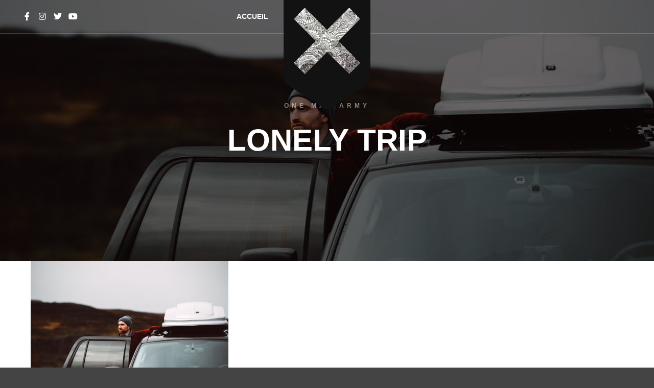

--- FILE ---
content_type: text/html; charset=UTF-8
request_url: https://www.leprojetx.com/work/lonely-trip/
body_size: 12618
content:
<!DOCTYPE html>
<!--[if IE 9]>    <html class="no-js lt-ie10" lang="fr-FR"> <![endif]-->
<!--[if gt IE 9]><!--> <html class="no-js" lang="fr-FR"> <!--<![endif]-->
<head>

<meta charset="UTF-8" />
<meta name="viewport" content="width=device-width,initial-scale=1" />
<meta http-equiv="X-UA-Compatible" content="IE=edge">
<link rel="profile" href="https://gmpg.org/xfn/11" />
<meta name='robots' content='index, follow, max-image-preview:large, max-snippet:-1, max-video-preview:-1' />

	<!-- This site is optimized with the Yoast SEO plugin v22.6 - https://yoast.com/wordpress/plugins/seo/ -->
	<title>Lonely Trip - Le Projet X</title>
	<link rel="canonical" href="https://www.leprojetx.com/work/lonely-trip/" />
	<meta property="og:locale" content="fr_FR" />
	<meta property="og:type" content="article" />
	<meta property="og:title" content="Lonely Trip - Le Projet X" />
	<meta property="og:description" content="Nunc at ante dolor. Donec vitae turpis turpis. Interdum et malesuada fames ac ante ipsum primis in faucibus. Suspendisse nisi purus, imperdiet ac mauris nec, eleifend tempor&hellip;  Lire la suite" />
	<meta property="og:url" content="https://www.leprojetx.com/work/lonely-trip/" />
	<meta property="og:site_name" content="Le Projet X" />
	<meta property="og:image" content="https://www.leprojetx.com/wp-content/uploads/2017/10/work_BG3.jpg" />
	<meta property="og:image:width" content="1200" />
	<meta property="og:image:height" content="801" />
	<meta property="og:image:type" content="image/jpeg" />
	<meta name="twitter:card" content="summary_large_image" />
	<script type="application/ld+json" class="yoast-schema-graph">{"@context":"https://schema.org","@graph":[{"@type":"WebPage","@id":"https://www.leprojetx.com/work/lonely-trip/","url":"https://www.leprojetx.com/work/lonely-trip/","name":"Lonely Trip - Le Projet X","isPartOf":{"@id":"https://leprojetx.com/#website"},"primaryImageOfPage":{"@id":"https://www.leprojetx.com/work/lonely-trip/#primaryimage"},"image":{"@id":"https://www.leprojetx.com/work/lonely-trip/#primaryimage"},"thumbnailUrl":"https://www.leprojetx.com/wp-content/uploads/2017/10/work_BG3.jpg","datePublished":"2017-10-31T12:29:55+00:00","dateModified":"2017-10-31T12:29:55+00:00","breadcrumb":{"@id":"https://www.leprojetx.com/work/lonely-trip/#breadcrumb"},"inLanguage":"fr-FR","potentialAction":[{"@type":"ReadAction","target":["https://www.leprojetx.com/work/lonely-trip/"]}]},{"@type":"ImageObject","inLanguage":"fr-FR","@id":"https://www.leprojetx.com/work/lonely-trip/#primaryimage","url":"https://www.leprojetx.com/wp-content/uploads/2017/10/work_BG3.jpg","contentUrl":"https://www.leprojetx.com/wp-content/uploads/2017/10/work_BG3.jpg","width":1200,"height":801},{"@type":"BreadcrumbList","@id":"https://www.leprojetx.com/work/lonely-trip/#breadcrumb","itemListElement":[{"@type":"ListItem","position":1,"name":"Accueil","item":"https://www.leprojetx.com/"},{"@type":"ListItem","position":2,"name":"Lonely Trip"}]},{"@type":"WebSite","@id":"https://leprojetx.com/#website","url":"https://leprojetx.com/","name":"Le Projet X","description":"Se connecter au top 1% des cerveaux (par Cédric Froment)","publisher":{"@id":"https://leprojetx.com/#organization"},"potentialAction":[{"@type":"SearchAction","target":{"@type":"EntryPoint","urlTemplate":"https://leprojetx.com/?s={search_term_string}"},"query-input":"required name=search_term_string"}],"inLanguage":"fr-FR"},{"@type":"Organization","@id":"https://leprojetx.com/#organization","name":"Le Projet X","url":"https://leprojetx.com/","logo":{"@type":"ImageObject","inLanguage":"fr-FR","@id":"https://leprojetx.com/#/schema/logo/image/","url":"https://www.leprojetx.com/wp-content/uploads/2018/11/cropped-projet-x-3.png","contentUrl":"https://www.leprojetx.com/wp-content/uploads/2018/11/cropped-projet-x-3.png","width":250,"height":250,"caption":"Le Projet X"},"image":{"@id":"https://leprojetx.com/#/schema/logo/image/"}}]}</script>
	<!-- / Yoast SEO plugin. -->


<link rel="alternate" type="application/rss+xml" title="Le Projet X &raquo; Flux" href="https://www.leprojetx.com/feed/" />
<link rel="alternate" type="application/rss+xml" title="Le Projet X &raquo; Flux des commentaires" href="https://www.leprojetx.com/comments/feed/" />
<script type="text/javascript">
window._wpemojiSettings = {"baseUrl":"https:\/\/s.w.org\/images\/core\/emoji\/14.0.0\/72x72\/","ext":".png","svgUrl":"https:\/\/s.w.org\/images\/core\/emoji\/14.0.0\/svg\/","svgExt":".svg","source":{"concatemoji":"https:\/\/www.leprojetx.com\/wp-includes\/js\/wp-emoji-release.min.js?ver=974c4e62faedd8d3efe70d8ff0ed63ce"}};
/*! This file is auto-generated */
!function(i,n){var o,s,e;function c(e){try{var t={supportTests:e,timestamp:(new Date).valueOf()};sessionStorage.setItem(o,JSON.stringify(t))}catch(e){}}function p(e,t,n){e.clearRect(0,0,e.canvas.width,e.canvas.height),e.fillText(t,0,0);var t=new Uint32Array(e.getImageData(0,0,e.canvas.width,e.canvas.height).data),r=(e.clearRect(0,0,e.canvas.width,e.canvas.height),e.fillText(n,0,0),new Uint32Array(e.getImageData(0,0,e.canvas.width,e.canvas.height).data));return t.every(function(e,t){return e===r[t]})}function u(e,t,n){switch(t){case"flag":return n(e,"\ud83c\udff3\ufe0f\u200d\u26a7\ufe0f","\ud83c\udff3\ufe0f\u200b\u26a7\ufe0f")?!1:!n(e,"\ud83c\uddfa\ud83c\uddf3","\ud83c\uddfa\u200b\ud83c\uddf3")&&!n(e,"\ud83c\udff4\udb40\udc67\udb40\udc62\udb40\udc65\udb40\udc6e\udb40\udc67\udb40\udc7f","\ud83c\udff4\u200b\udb40\udc67\u200b\udb40\udc62\u200b\udb40\udc65\u200b\udb40\udc6e\u200b\udb40\udc67\u200b\udb40\udc7f");case"emoji":return!n(e,"\ud83e\udef1\ud83c\udffb\u200d\ud83e\udef2\ud83c\udfff","\ud83e\udef1\ud83c\udffb\u200b\ud83e\udef2\ud83c\udfff")}return!1}function f(e,t,n){var r="undefined"!=typeof WorkerGlobalScope&&self instanceof WorkerGlobalScope?new OffscreenCanvas(300,150):i.createElement("canvas"),a=r.getContext("2d",{willReadFrequently:!0}),o=(a.textBaseline="top",a.font="600 32px Arial",{});return e.forEach(function(e){o[e]=t(a,e,n)}),o}function t(e){var t=i.createElement("script");t.src=e,t.defer=!0,i.head.appendChild(t)}"undefined"!=typeof Promise&&(o="wpEmojiSettingsSupports",s=["flag","emoji"],n.supports={everything:!0,everythingExceptFlag:!0},e=new Promise(function(e){i.addEventListener("DOMContentLoaded",e,{once:!0})}),new Promise(function(t){var n=function(){try{var e=JSON.parse(sessionStorage.getItem(o));if("object"==typeof e&&"number"==typeof e.timestamp&&(new Date).valueOf()<e.timestamp+604800&&"object"==typeof e.supportTests)return e.supportTests}catch(e){}return null}();if(!n){if("undefined"!=typeof Worker&&"undefined"!=typeof OffscreenCanvas&&"undefined"!=typeof URL&&URL.createObjectURL&&"undefined"!=typeof Blob)try{var e="postMessage("+f.toString()+"("+[JSON.stringify(s),u.toString(),p.toString()].join(",")+"));",r=new Blob([e],{type:"text/javascript"}),a=new Worker(URL.createObjectURL(r),{name:"wpTestEmojiSupports"});return void(a.onmessage=function(e){c(n=e.data),a.terminate(),t(n)})}catch(e){}c(n=f(s,u,p))}t(n)}).then(function(e){for(var t in e)n.supports[t]=e[t],n.supports.everything=n.supports.everything&&n.supports[t],"flag"!==t&&(n.supports.everythingExceptFlag=n.supports.everythingExceptFlag&&n.supports[t]);n.supports.everythingExceptFlag=n.supports.everythingExceptFlag&&!n.supports.flag,n.DOMReady=!1,n.readyCallback=function(){n.DOMReady=!0}}).then(function(){return e}).then(function(){var e;n.supports.everything||(n.readyCallback(),(e=n.source||{}).concatemoji?t(e.concatemoji):e.wpemoji&&e.twemoji&&(t(e.twemoji),t(e.wpemoji)))}))}((window,document),window._wpemojiSettings);
</script>
<style type="text/css">
img.wp-smiley,
img.emoji {
	display: inline !important;
	border: none !important;
	box-shadow: none !important;
	height: 1em !important;
	width: 1em !important;
	margin: 0 0.07em !important;
	vertical-align: -0.1em !important;
	background: none !important;
	padding: 0 !important;
}
</style>
	<link rel='stylesheet' id='wp-block-library-css' href='https://www.leprojetx.com/wp-includes/css/dist/block-library/style.min.css?ver=974c4e62faedd8d3efe70d8ff0ed63ce' type='text/css' media='all' />
<style id='classic-theme-styles-inline-css' type='text/css'>
/*! This file is auto-generated */
.wp-block-button__link{color:#fff;background-color:#32373c;border-radius:9999px;box-shadow:none;text-decoration:none;padding:calc(.667em + 2px) calc(1.333em + 2px);font-size:1.125em}.wp-block-file__button{background:#32373c;color:#fff;text-decoration:none}
</style>
<style id='global-styles-inline-css' type='text/css'>
body{--wp--preset--color--black: #000000;--wp--preset--color--cyan-bluish-gray: #abb8c3;--wp--preset--color--white: #ffffff;--wp--preset--color--pale-pink: #f78da7;--wp--preset--color--vivid-red: #cf2e2e;--wp--preset--color--luminous-vivid-orange: #ff6900;--wp--preset--color--luminous-vivid-amber: #fcb900;--wp--preset--color--light-green-cyan: #7bdcb5;--wp--preset--color--vivid-green-cyan: #00d084;--wp--preset--color--pale-cyan-blue: #8ed1fc;--wp--preset--color--vivid-cyan-blue: #0693e3;--wp--preset--color--vivid-purple: #9b51e0;--wp--preset--gradient--vivid-cyan-blue-to-vivid-purple: linear-gradient(135deg,rgba(6,147,227,1) 0%,rgb(155,81,224) 100%);--wp--preset--gradient--light-green-cyan-to-vivid-green-cyan: linear-gradient(135deg,rgb(122,220,180) 0%,rgb(0,208,130) 100%);--wp--preset--gradient--luminous-vivid-amber-to-luminous-vivid-orange: linear-gradient(135deg,rgba(252,185,0,1) 0%,rgba(255,105,0,1) 100%);--wp--preset--gradient--luminous-vivid-orange-to-vivid-red: linear-gradient(135deg,rgba(255,105,0,1) 0%,rgb(207,46,46) 100%);--wp--preset--gradient--very-light-gray-to-cyan-bluish-gray: linear-gradient(135deg,rgb(238,238,238) 0%,rgb(169,184,195) 100%);--wp--preset--gradient--cool-to-warm-spectrum: linear-gradient(135deg,rgb(74,234,220) 0%,rgb(151,120,209) 20%,rgb(207,42,186) 40%,rgb(238,44,130) 60%,rgb(251,105,98) 80%,rgb(254,248,76) 100%);--wp--preset--gradient--blush-light-purple: linear-gradient(135deg,rgb(255,206,236) 0%,rgb(152,150,240) 100%);--wp--preset--gradient--blush-bordeaux: linear-gradient(135deg,rgb(254,205,165) 0%,rgb(254,45,45) 50%,rgb(107,0,62) 100%);--wp--preset--gradient--luminous-dusk: linear-gradient(135deg,rgb(255,203,112) 0%,rgb(199,81,192) 50%,rgb(65,88,208) 100%);--wp--preset--gradient--pale-ocean: linear-gradient(135deg,rgb(255,245,203) 0%,rgb(182,227,212) 50%,rgb(51,167,181) 100%);--wp--preset--gradient--electric-grass: linear-gradient(135deg,rgb(202,248,128) 0%,rgb(113,206,126) 100%);--wp--preset--gradient--midnight: linear-gradient(135deg,rgb(2,3,129) 0%,rgb(40,116,252) 100%);--wp--preset--font-size--small: 13px;--wp--preset--font-size--medium: 20px;--wp--preset--font-size--large: 36px;--wp--preset--font-size--x-large: 42px;--wp--preset--spacing--20: 0.44rem;--wp--preset--spacing--30: 0.67rem;--wp--preset--spacing--40: 1rem;--wp--preset--spacing--50: 1.5rem;--wp--preset--spacing--60: 2.25rem;--wp--preset--spacing--70: 3.38rem;--wp--preset--spacing--80: 5.06rem;--wp--preset--shadow--natural: 6px 6px 9px rgba(0, 0, 0, 0.2);--wp--preset--shadow--deep: 12px 12px 50px rgba(0, 0, 0, 0.4);--wp--preset--shadow--sharp: 6px 6px 0px rgba(0, 0, 0, 0.2);--wp--preset--shadow--outlined: 6px 6px 0px -3px rgba(255, 255, 255, 1), 6px 6px rgba(0, 0, 0, 1);--wp--preset--shadow--crisp: 6px 6px 0px rgba(0, 0, 0, 1);}:where(.is-layout-flex){gap: 0.5em;}:where(.is-layout-grid){gap: 0.5em;}body .is-layout-flow > .alignleft{float: left;margin-inline-start: 0;margin-inline-end: 2em;}body .is-layout-flow > .alignright{float: right;margin-inline-start: 2em;margin-inline-end: 0;}body .is-layout-flow > .aligncenter{margin-left: auto !important;margin-right: auto !important;}body .is-layout-constrained > .alignleft{float: left;margin-inline-start: 0;margin-inline-end: 2em;}body .is-layout-constrained > .alignright{float: right;margin-inline-start: 2em;margin-inline-end: 0;}body .is-layout-constrained > .aligncenter{margin-left: auto !important;margin-right: auto !important;}body .is-layout-constrained > :where(:not(.alignleft):not(.alignright):not(.alignfull)){max-width: var(--wp--style--global--content-size);margin-left: auto !important;margin-right: auto !important;}body .is-layout-constrained > .alignwide{max-width: var(--wp--style--global--wide-size);}body .is-layout-flex{display: flex;}body .is-layout-flex{flex-wrap: wrap;align-items: center;}body .is-layout-flex > *{margin: 0;}body .is-layout-grid{display: grid;}body .is-layout-grid > *{margin: 0;}:where(.wp-block-columns.is-layout-flex){gap: 2em;}:where(.wp-block-columns.is-layout-grid){gap: 2em;}:where(.wp-block-post-template.is-layout-flex){gap: 1.25em;}:where(.wp-block-post-template.is-layout-grid){gap: 1.25em;}.has-black-color{color: var(--wp--preset--color--black) !important;}.has-cyan-bluish-gray-color{color: var(--wp--preset--color--cyan-bluish-gray) !important;}.has-white-color{color: var(--wp--preset--color--white) !important;}.has-pale-pink-color{color: var(--wp--preset--color--pale-pink) !important;}.has-vivid-red-color{color: var(--wp--preset--color--vivid-red) !important;}.has-luminous-vivid-orange-color{color: var(--wp--preset--color--luminous-vivid-orange) !important;}.has-luminous-vivid-amber-color{color: var(--wp--preset--color--luminous-vivid-amber) !important;}.has-light-green-cyan-color{color: var(--wp--preset--color--light-green-cyan) !important;}.has-vivid-green-cyan-color{color: var(--wp--preset--color--vivid-green-cyan) !important;}.has-pale-cyan-blue-color{color: var(--wp--preset--color--pale-cyan-blue) !important;}.has-vivid-cyan-blue-color{color: var(--wp--preset--color--vivid-cyan-blue) !important;}.has-vivid-purple-color{color: var(--wp--preset--color--vivid-purple) !important;}.has-black-background-color{background-color: var(--wp--preset--color--black) !important;}.has-cyan-bluish-gray-background-color{background-color: var(--wp--preset--color--cyan-bluish-gray) !important;}.has-white-background-color{background-color: var(--wp--preset--color--white) !important;}.has-pale-pink-background-color{background-color: var(--wp--preset--color--pale-pink) !important;}.has-vivid-red-background-color{background-color: var(--wp--preset--color--vivid-red) !important;}.has-luminous-vivid-orange-background-color{background-color: var(--wp--preset--color--luminous-vivid-orange) !important;}.has-luminous-vivid-amber-background-color{background-color: var(--wp--preset--color--luminous-vivid-amber) !important;}.has-light-green-cyan-background-color{background-color: var(--wp--preset--color--light-green-cyan) !important;}.has-vivid-green-cyan-background-color{background-color: var(--wp--preset--color--vivid-green-cyan) !important;}.has-pale-cyan-blue-background-color{background-color: var(--wp--preset--color--pale-cyan-blue) !important;}.has-vivid-cyan-blue-background-color{background-color: var(--wp--preset--color--vivid-cyan-blue) !important;}.has-vivid-purple-background-color{background-color: var(--wp--preset--color--vivid-purple) !important;}.has-black-border-color{border-color: var(--wp--preset--color--black) !important;}.has-cyan-bluish-gray-border-color{border-color: var(--wp--preset--color--cyan-bluish-gray) !important;}.has-white-border-color{border-color: var(--wp--preset--color--white) !important;}.has-pale-pink-border-color{border-color: var(--wp--preset--color--pale-pink) !important;}.has-vivid-red-border-color{border-color: var(--wp--preset--color--vivid-red) !important;}.has-luminous-vivid-orange-border-color{border-color: var(--wp--preset--color--luminous-vivid-orange) !important;}.has-luminous-vivid-amber-border-color{border-color: var(--wp--preset--color--luminous-vivid-amber) !important;}.has-light-green-cyan-border-color{border-color: var(--wp--preset--color--light-green-cyan) !important;}.has-vivid-green-cyan-border-color{border-color: var(--wp--preset--color--vivid-green-cyan) !important;}.has-pale-cyan-blue-border-color{border-color: var(--wp--preset--color--pale-cyan-blue) !important;}.has-vivid-cyan-blue-border-color{border-color: var(--wp--preset--color--vivid-cyan-blue) !important;}.has-vivid-purple-border-color{border-color: var(--wp--preset--color--vivid-purple) !important;}.has-vivid-cyan-blue-to-vivid-purple-gradient-background{background: var(--wp--preset--gradient--vivid-cyan-blue-to-vivid-purple) !important;}.has-light-green-cyan-to-vivid-green-cyan-gradient-background{background: var(--wp--preset--gradient--light-green-cyan-to-vivid-green-cyan) !important;}.has-luminous-vivid-amber-to-luminous-vivid-orange-gradient-background{background: var(--wp--preset--gradient--luminous-vivid-amber-to-luminous-vivid-orange) !important;}.has-luminous-vivid-orange-to-vivid-red-gradient-background{background: var(--wp--preset--gradient--luminous-vivid-orange-to-vivid-red) !important;}.has-very-light-gray-to-cyan-bluish-gray-gradient-background{background: var(--wp--preset--gradient--very-light-gray-to-cyan-bluish-gray) !important;}.has-cool-to-warm-spectrum-gradient-background{background: var(--wp--preset--gradient--cool-to-warm-spectrum) !important;}.has-blush-light-purple-gradient-background{background: var(--wp--preset--gradient--blush-light-purple) !important;}.has-blush-bordeaux-gradient-background{background: var(--wp--preset--gradient--blush-bordeaux) !important;}.has-luminous-dusk-gradient-background{background: var(--wp--preset--gradient--luminous-dusk) !important;}.has-pale-ocean-gradient-background{background: var(--wp--preset--gradient--pale-ocean) !important;}.has-electric-grass-gradient-background{background: var(--wp--preset--gradient--electric-grass) !important;}.has-midnight-gradient-background{background: var(--wp--preset--gradient--midnight) !important;}.has-small-font-size{font-size: var(--wp--preset--font-size--small) !important;}.has-medium-font-size{font-size: var(--wp--preset--font-size--medium) !important;}.has-large-font-size{font-size: var(--wp--preset--font-size--large) !important;}.has-x-large-font-size{font-size: var(--wp--preset--font-size--x-large) !important;}
.wp-block-navigation a:where(:not(.wp-element-button)){color: inherit;}
:where(.wp-block-post-template.is-layout-flex){gap: 1.25em;}:where(.wp-block-post-template.is-layout-grid){gap: 1.25em;}
:where(.wp-block-columns.is-layout-flex){gap: 2em;}:where(.wp-block-columns.is-layout-grid){gap: 2em;}
.wp-block-pullquote{font-size: 1.5em;line-height: 1.6;}
</style>
<link rel='stylesheet' id='searchwp-forms-css' href='https://www.leprojetx.com/wp-content/plugins/searchwp-live-ajax-search/assets/styles/frontend/search-forms.min.css?ver=1.8.7' type='text/css' media='all' />
<link rel='stylesheet' id='jquery-lightgallery-css' href='https://www.leprojetx.com/wp-content/themes/rife/js/light-gallery/css/lightgallery.min.css?ver=1.9.0' type='text/css' media='all' />
<link rel='stylesheet' id='font-awesome-css' href='https://www.leprojetx.com/wp-content/plugins/elementor/assets/lib/font-awesome/css/font-awesome.min.css?ver=4.7.0' type='text/css' media='all' />
<link rel='stylesheet' id='a13-icomoon-css' href='https://www.leprojetx.com/wp-content/themes/rife/css/icomoon.css?ver=2.4.16' type='text/css' media='all' />
<link rel='stylesheet' id='a13-main-style-css' href='https://www.leprojetx.com/wp-content/themes/rife/style.css?ver=2.4.16' type='text/css' media='all' />
<link rel='stylesheet' id='a13-user-css-css' href='https://www.leprojetx.com/wp-content/uploads/apollo13_framework_files/css/user.css?ver=2.4.16_1546406465' type='text/css' media='all' />
<style id='a13-user-css-inline-css' type='text/css'>
 .single-work .title-bar.outside{background-image:url(https://www.leprojetx.com/wp-content/uploads/2017/10/work_BG3.jpg)}
.single-work .a13-main-slider{margin-top:0;margin-bottom:0}.a13-main-slider .slider-slides > li{}
</style>
<link rel='stylesheet' id='font-awesome-5-all-css' href='https://www.leprojetx.com/wp-content/plugins/elementor/assets/lib/font-awesome/css/all.min.css?ver=3.27.7' type='text/css' media='all' />
<link rel='stylesheet' id='font-awesome-4-shim-css' href='https://www.leprojetx.com/wp-content/plugins/elementor/assets/lib/font-awesome/css/v4-shims.min.css?ver=3.27.7' type='text/css' media='all' />
<script type='text/javascript' src='https://www.leprojetx.com/wp-includes/js/jquery/jquery.min.js?ver=3.7.0' id='jquery-core-js'></script>
<script type='text/javascript' src='https://www.leprojetx.com/wp-includes/js/jquery/jquery-migrate.min.js?ver=3.4.1' id='jquery-migrate-js'></script>
<script type='text/javascript' src='https://www.leprojetx.com/wp-content/plugins/elementor/assets/lib/font-awesome/js/v4-shims.min.js?ver=3.27.7' id='font-awesome-4-shim-js'></script>
<link rel="https://api.w.org/" href="https://www.leprojetx.com/wp-json/" /><link rel="alternate" type="application/json" href="https://www.leprojetx.com/wp-json/wp/v2/work/10662" /><link rel="alternate" type="application/json+oembed" href="https://www.leprojetx.com/wp-json/oembed/1.0/embed?url=https%3A%2F%2Fwww.leprojetx.com%2Fwork%2Flonely-trip%2F" />
<link rel="alternate" type="text/xml+oembed" href="https://www.leprojetx.com/wp-json/oembed/1.0/embed?url=https%3A%2F%2Fwww.leprojetx.com%2Fwork%2Flonely-trip%2F&#038;format=xml" />
<script type="text/javascript">
// <![CDATA[
(function(){
    var docElement = document.documentElement,
        className = docElement.className;
    // Change `no-js` to `js`
    var reJS = new RegExp('(^|\\s)no-js( |\\s|$)');
    //space as literal in second capturing group cause there is strange situation when \s is not catched on load when other plugins add their own classes
    className = className.replace(reJS, '$1js$2');
    docElement.className = className;
})();
// ]]>
</script><meta name="generator" content="Elementor 3.27.7; features: additional_custom_breakpoints; settings: css_print_method-external, google_font-enabled, font_display-auto">
			<style>
				.e-con.e-parent:nth-of-type(n+4):not(.e-lazyloaded):not(.e-no-lazyload),
				.e-con.e-parent:nth-of-type(n+4):not(.e-lazyloaded):not(.e-no-lazyload) * {
					background-image: none !important;
				}
				@media screen and (max-height: 1024px) {
					.e-con.e-parent:nth-of-type(n+3):not(.e-lazyloaded):not(.e-no-lazyload),
					.e-con.e-parent:nth-of-type(n+3):not(.e-lazyloaded):not(.e-no-lazyload) * {
						background-image: none !important;
					}
				}
				@media screen and (max-height: 640px) {
					.e-con.e-parent:nth-of-type(n+2):not(.e-lazyloaded):not(.e-no-lazyload),
					.e-con.e-parent:nth-of-type(n+2):not(.e-lazyloaded):not(.e-no-lazyload) * {
						background-image: none !important;
					}
				}
			</style>
			<meta name="generator" content="Powered by Slider Revolution 6.6.15 - responsive, Mobile-Friendly Slider Plugin for WordPress with comfortable drag and drop interface." />
<link rel="icon" href="https://www.leprojetx.com/wp-content/uploads/2018/11/cropped-projet-x-3-1-32x32.png" sizes="32x32" />
<link rel="icon" href="https://www.leprojetx.com/wp-content/uploads/2018/11/cropped-projet-x-3-1-192x192.png" sizes="192x192" />
<link rel="apple-touch-icon" href="https://www.leprojetx.com/wp-content/uploads/2018/11/cropped-projet-x-3-1-180x180.png" />
<meta name="msapplication-TileImage" content="https://www.leprojetx.com/wp-content/uploads/2018/11/cropped-projet-x-3-1-270x270.png" />
<script>function setREVStartSize(e){
			//window.requestAnimationFrame(function() {
				window.RSIW = window.RSIW===undefined ? window.innerWidth : window.RSIW;
				window.RSIH = window.RSIH===undefined ? window.innerHeight : window.RSIH;
				try {
					var pw = document.getElementById(e.c).parentNode.offsetWidth,
						newh;
					pw = pw===0 || isNaN(pw) || (e.l=="fullwidth" || e.layout=="fullwidth") ? window.RSIW : pw;
					e.tabw = e.tabw===undefined ? 0 : parseInt(e.tabw);
					e.thumbw = e.thumbw===undefined ? 0 : parseInt(e.thumbw);
					e.tabh = e.tabh===undefined ? 0 : parseInt(e.tabh);
					e.thumbh = e.thumbh===undefined ? 0 : parseInt(e.thumbh);
					e.tabhide = e.tabhide===undefined ? 0 : parseInt(e.tabhide);
					e.thumbhide = e.thumbhide===undefined ? 0 : parseInt(e.thumbhide);
					e.mh = e.mh===undefined || e.mh=="" || e.mh==="auto" ? 0 : parseInt(e.mh,0);
					if(e.layout==="fullscreen" || e.l==="fullscreen")
						newh = Math.max(e.mh,window.RSIH);
					else{
						e.gw = Array.isArray(e.gw) ? e.gw : [e.gw];
						for (var i in e.rl) if (e.gw[i]===undefined || e.gw[i]===0) e.gw[i] = e.gw[i-1];
						e.gh = e.el===undefined || e.el==="" || (Array.isArray(e.el) && e.el.length==0)? e.gh : e.el;
						e.gh = Array.isArray(e.gh) ? e.gh : [e.gh];
						for (var i in e.rl) if (e.gh[i]===undefined || e.gh[i]===0) e.gh[i] = e.gh[i-1];
											
						var nl = new Array(e.rl.length),
							ix = 0,
							sl;
						e.tabw = e.tabhide>=pw ? 0 : e.tabw;
						e.thumbw = e.thumbhide>=pw ? 0 : e.thumbw;
						e.tabh = e.tabhide>=pw ? 0 : e.tabh;
						e.thumbh = e.thumbhide>=pw ? 0 : e.thumbh;
						for (var i in e.rl) nl[i] = e.rl[i]<window.RSIW ? 0 : e.rl[i];
						sl = nl[0];
						for (var i in nl) if (sl>nl[i] && nl[i]>0) { sl = nl[i]; ix=i;}
						var m = pw>(e.gw[ix]+e.tabw+e.thumbw) ? 1 : (pw-(e.tabw+e.thumbw)) / (e.gw[ix]);
						newh =  (e.gh[ix] * m) + (e.tabh + e.thumbh);
					}
					var el = document.getElementById(e.c);
					if (el!==null && el) el.style.height = newh+"px";
					el = document.getElementById(e.c+"_wrapper");
					if (el!==null && el) {
						el.style.height = newh+"px";
						el.style.display = "block";
					}
				} catch(e){
					console.log("Failure at Presize of Slider:" + e)
				}
			//});
		  };</script>
</head>

<body data-rsssl=1 id="top" class="work-template-default single single-work postid-10662 wp-custom-logo header-horizontal site-layout-full single-work-bricks elementor-default elementor-kit-11214" itemtype="https://schema.org/WebPage" itemscope>
<div class="whole-layout">
<div id="preloader" class="none onReady">
    <div class="preload-content">
        <div class="preloader-animation">				<div class="pace-progress"><div class="pace-progress-inner"></div ></div>
		        <div class="pace-activity"></div>
				</div>
        <a class="skip-preloader a13icon-cross" href="#"></a>
    </div>
</div>
                <div class="page-background to-move"></div>
        <header id="header" class="to-move a13-horizontal header-type-one_line a13-light-variant header-variant-one_line_centered full with-shield no-tools sticky-no-hiding" itemtype="https://schema.org/WPHeader" itemscope>
		<div class="head">
		
		<div class="socials-cell">

		<div class="socials icons-only white white_hover hide_on_mobile"><a target="_blank" title="Facebook" href="https://www.facebook.com/cedricfromentofficiel/" class="a13_soc-facebook fa fa-facebook" rel="noopener"></a><a target="_blank" title="Instagram" href="https://www.instagram.com/cedricfroment_tradersurfer/" class="a13_soc-instagram fa fa-instagram" rel="noopener"></a><a target="_blank" title="Twitter" href="https://twitter.com/edevenirtrader" class="a13_soc-twitter fa fa-twitter" rel="noopener"></a><a target="_blank" title="YouTube" href="https://www.youtube.com/user/eDevenirTrader" class="a13_soc-youtube fa fa-youtube" rel="noopener"></a></div>		</div>

		<div class="menu-cell">
			<div class="logo-container shield" itemtype="https://schema.org/Organization" itemscope><div class="scaling-svg-container"><svg version="1.1" xmlns="http://www.w3.org/2000/svg"
			                                                  viewBox="0 0 1000.000000 1256.000000">
					<g transform="translate(0.000000,1256.000000) scale(0.100000,-0.100000)"
					   fill="#000000" stroke="none">
						<path d="M0 8062 c0 -4414 0 -4500 19 -4574 71 -276 299 -587 563 -765 57 -38
897 -582 1868 -1207 971 -626 1809 -1168 1864 -1206 112 -77 269 -158 377
-196 337 -115 635 -50 1044 230 66 45 930 604 1920 1240 990 637 1818 1170
1840 1184 22 15 88 74 146 132 170 168 291 374 339 574 20 80 20 154 20 4584
l0 4502 -5000 0 -5000 0 0 -4498z"></path>
					</g>
				</svg></div>
				<a class="logo normal-logo image-logo " href="https://www.leprojetx.com/" title="Le Projet X" rel="home" itemprop="url"><img src="https://leprojetx.com/wp-content/uploads/2018/11/projet-x-6.png" alt="" width="200" height="232" itemprop="logo" /></a></div>
			<nav id="access" class="navigation-bar" itemtype="https://schema.org/SiteNavigationElement" itemscope><!-- this element is need in HTML even if menu is disabled -->
								<div class="menu-container clearfix">
					<ul class="top-menu with-effect menu--prospero opener-icons-off left-part"><li id="menu-item-10731" class="menu-item menu-item-type-custom menu-item-object-custom menu-item-10731 normal-menu"><a href="https://leprojetx.com"><span><em>Accueil</em></span></a></li>
</ul>									</div>
							</nav>
		</div>


		<div class="tools-cell">
		<div id="header-tools" class=" icons-0 only-menu"><button id="mobile-menu-opener" class="hamburger hamburger--efx tool" title="Menu principal"><i></i><span class="screen-reader-text">Menu principal</span></button></div>		</div>

			</div>
	</header>
    <div id="mid" class="to-move layout-full_fixed layout-no-edge layout-fixed no-sidebars"><header class="title-bar a13-parallax subtitle outside title_bar_variant_centered title_bar_width_full has-effect" data-a13-parallax-type="tb" data-a13-parallax-speed="0.8"><div class="overlay-color"><div class="in"><div class="titles"><h2>One Man Army</h2><h1 class="page-title entry-title" itemprop="headline">Lonely Trip</h1></div></div></div></header>	<article id="content" class="clearfix" itemtype="https://schema.org/CreativeWork" itemscope>
        <div class="content-limiter">
            <div id="col-mask">
                <div class="content-box">


	
			    <div class="bricks-frame gallery-frame bricks-gallery-10662 variant-overlay bricks-columns-3 album-content-off single-work-gallery title-bottom title-center hover-effect-cross cover-hover texts-hover">
				    <ul class="gallery-media-collection screen-reader-text">
				<li class="gallery-item type-image subtype-jpeg" data-id="10665" data-ratio_x="1" data-bg_color="" data-alt_attr="" data-main-image="https://www.leprojetx.com/wp-content/uploads/2017/10/work_BG3.jpg" data-brick_image="https://www.leprojetx.com/wp-content/uploads/apollo13_images/work_BG3-6rg3u78xxe8topb8sg92ajly0ry3ojuqzq.jpg" data-thumb="https://www.leprojetx.com/wp-content/uploads/2017/10/work_BG3-150x150.jpg" data-link_target="">
		<a class="item__link" href="https://www.leprojetx.com/wp-content/uploads/2017/10/work_BG3.jpg">work_BG3</a>
			</li>
		</ul>
	                <div class="a13-bricks-items" data-margin="0" data-desc="0" data-proofing="0" data-socials="0" data-lightbox_off="0" data-lightbox_off_mobile="0" data-cover-color="rgba(0,0,0, 0.7)">
                <div class="grid-master"></div>
            </div>
        </div>
	    			<div class="formatter">
				<div class="work-content clearfix">
					<div class="inside">
						<div class="real-content" itemprop="text">
							<p>Nunc at ante dolor. Donec vitae turpis turpis. Interdum et malesuada fames ac ante ipsum primis in faucibus.</p>
<p>Suspendisse nisi purus, imperdiet ac mauris nec, eleifend tempor ligula. Donec porta imperdiet libero, sed hendrerit dolor posuere sit amet. Aliquam aliquet velit id dolor congue, non pulvinar nunc egestas. Ut congue porttitor arcu. Sed vulputate tincidunt enim nec congue.</p>

													</div>
					</div>
									</div>
							</div>
			<div class="cpt-nav"><a href="https://www.leprojetx.com/work/fashion-session/" rel="next"><span class="fa fa-long-arrow-left" title="Fashion Session - "></span> Précédent</a><a href="https://www.leprojetx.com/portfolio/" title="Retour vers Portfolio" class="to-cpt-list fa fa-th"></a><a href="https://www.leprojetx.com/work/outdoor-session/" rel="prev">Suivant <span class="fa fa-long-arrow-right" title="Outdoor Session - "></span></a></div>                </div>
            </div>
        </div>
    </article>
	</div><!-- #mid -->

		<a href="#top" id="to-top" class="to-top fa fa-angle-up"></a>
		<div id="content-overlay" class="to-move"></div>
		
	</div><!-- .whole-layout -->

		<script>
			window.RS_MODULES = window.RS_MODULES || {};
			window.RS_MODULES.modules = window.RS_MODULES.modules || {};
			window.RS_MODULES.waiting = window.RS_MODULES.waiting || [];
			window.RS_MODULES.defered = true;
			window.RS_MODULES.moduleWaiting = window.RS_MODULES.moduleWaiting || {};
			window.RS_MODULES.type = 'compiled';
		</script>
		        <script>
            var _SEARCHWP_LIVE_AJAX_SEARCH_BLOCKS = true;
            var _SEARCHWP_LIVE_AJAX_SEARCH_ENGINE = 'default';
            var _SEARCHWP_LIVE_AJAX_SEARCH_CONFIG = 'default';
        </script>
        			<script>
				const lazyloadRunObserver = () => {
					const lazyloadBackgrounds = document.querySelectorAll( `.e-con.e-parent:not(.e-lazyloaded)` );
					const lazyloadBackgroundObserver = new IntersectionObserver( ( entries ) => {
						entries.forEach( ( entry ) => {
							if ( entry.isIntersecting ) {
								let lazyloadBackground = entry.target;
								if( lazyloadBackground ) {
									lazyloadBackground.classList.add( 'e-lazyloaded' );
								}
								lazyloadBackgroundObserver.unobserve( entry.target );
							}
						});
					}, { rootMargin: '200px 0px 200px 0px' } );
					lazyloadBackgrounds.forEach( ( lazyloadBackground ) => {
						lazyloadBackgroundObserver.observe( lazyloadBackground );
					} );
				};
				const events = [
					'DOMContentLoaded',
					'elementor/lazyload/observe',
				];
				events.forEach( ( event ) => {
					document.addEventListener( event, lazyloadRunObserver );
				} );
			</script>
			<style id='a13-bricks-gallery-10662-inline-css' type='text/css'>
.bricks-gallery-10662{max-width:1920px}.bricks-gallery-10662.album-content-on-the-left .a13-bricks-items{margin-right:-0;margin-left:460px}.rtl .bricks-gallery-10662.album-content-on-the-left .a13-bricks-items{margin-right:0;margin-left:calc(460px - 0)}.bricks-gallery-10662 .layout-masonry .archive-item{margin-bottom:0}.bricks-gallery-10662.album-content-off .a13-bricks-items{margin-right:-0}.rtl .bricks-gallery-10662.album-content-off .a13-bricks-items{margin-right:0;margin-left:-0}.bricks-gallery-10662.bricks-columns-6 .archive-item,.bricks-gallery-10662.bricks-columns-6 .grid-master{width:16.6666666%;width:calc(16.6666666% - 0)}.bricks-gallery-10662.bricks-columns-6 .archive-item.w2{width:33.3333333%;width:calc(33.3333333% - 0)}.bricks-gallery-10662.bricks-columns-6 .archive-item.w3{width:50%;width:calc(50% - 0)}.bricks-gallery-10662.bricks-columns-6 .archive-item.w4{width:66.6666666%;width:calc(66.6666666% - 0)}.bricks-gallery-10662.bricks-columns-6 .archive-item.w5{width:83.3333333%;width:calc(83.3333333% - 0)}.bricks-gallery-10662.bricks-columns-5 .archive-item,.bricks-gallery-10662.bricks-columns-5 .grid-master{width:20%;width:calc(20% - 0)}.bricks-gallery-10662.bricks-columns-5 .archive-item.w2{width:40%;width:calc(40% - 0)}.bricks-gallery-10662.bricks-columns-5 .archive-item.w3{width:60%;width:calc(60% - 0)}.bricks-gallery-10662.bricks-columns-5 .archive-item.w4{width:80%;width:calc(80% - 0)}.bricks-gallery-10662.bricks-columns-4 .archive-item,.bricks-gallery-10662.bricks-columns-4 .grid-master{width:25%;width:calc(25% - 0)}.bricks-gallery-10662.bricks-columns-4 .archive-item.w2{width:50%;width:calc(50% - 0)}.bricks-gallery-10662.bricks-columns-4 .archive-item.w3{width:75%;width:calc(75% - 0)}.bricks-gallery-10662.bricks-columns-3 .archive-item,.bricks-gallery-10662.bricks-columns-3 .grid-master{width:33.3333333%;width:calc(33.3333333% - 0)}.bricks-gallery-10662.bricks-columns-3 .archive-item.w2{width:66.6666666%;width:calc(66.6666666% - 0)}.bricks-gallery-10662.bricks-columns-2 .archive-item,.bricks-gallery-10662.bricks-columns-2 .grid-master{width:50%;width:calc(50% - 0)}.bricks-gallery-10662.bricks-columns-1 .grid-master,.bricks-gallery-10662.bricks-columns-1 .archive-item,.bricks-gallery-10662.bricks-columns-2 .archive-item.w2,.bricks-gallery-10662.bricks-columns-3 .archive-item.w3,.bricks-gallery-10662.bricks-columns-4 .archive-item.w4,.bricks-gallery-10662.bricks-columns-5 .archive-item.w5,.bricks-gallery-10662.bricks-columns-6 .archive-item.w6{width:100%;width:calc(100% - 0)}@media only screen and (max-width:1279px){.layout-fluid .bricks-gallery-10662.bricks-columns-6 .grid-master,.layout-fluid .bricks-gallery-10662.bricks-columns-6 .archive-item,.layout-fluid .bricks-gallery-10662.bricks-columns-6 .archive-item.w2,.layout-fluid .bricks-gallery-10662.bricks-columns-5 .grid-master,.layout-fluid .bricks-gallery-10662.bricks-columns-5 .archive-item,.layout-fluid .bricks-gallery-10662.bricks-columns-5 .archive-item.w2,.layout-fluid .bricks-gallery-10662.bricks-columns-4 .grid-master,.layout-fluid .bricks-gallery-10662.bricks-columns-4 .archive-item{width:33.3333333%;width:calc(33.3333333% - 0)}.layout-fluid .bricks-gallery-10662.bricks-columns-6 .archive-item.w3,.layout-fluid .bricks-gallery-10662.bricks-columns-6 .archive-item.w4,.layout-fluid .bricks-gallery-10662.bricks-columns-5 .archive-item.w3,.layout-fluid .bricks-gallery-10662.bricks-columns-4 .archive-item.w2{width:66.6666666%;width:calc(66.6666666% - 0)}.layout-fluid .bricks-gallery-10662.bricks-columns-6 .archive-item.w5,.layout-fluid .bricks-gallery-10662.bricks-columns-5 .archive-item.w4,.layout-fluid .bricks-gallery-10662.bricks-columns-4 .archive-item.w3{width:100%;width:calc(100% - 0)}}@media only screen and (max-width:1080px){.layout-fixed.layout-no-edge .bricks-gallery-10662.bricks-columns-6 .archive-item,.layout-fixed.layout-no-edge .bricks-gallery-10662.bricks-columns-6 .archive-item.w2,.layout-fixed.layout-no-edge .bricks-gallery-10662.bricks-columns-5 .grid-master,.layout-fixed.layout-no-edge .bricks-gallery-10662.bricks-columns-5 .archive-item,.layout-fixed.layout-no-edge .bricks-gallery-10662.bricks-columns-5 .archive-item.w2,.layout-fixed.layout-no-edge .bricks-gallery-10662.bricks-columns-4 .grid-master,.layout-fixed.layout-no-edge .bricks-gallery-10662.bricks-columns-4 .archive-item{width:33.3333333%;width:calc(33.3333333% - 0)}.layout-fixed.layout-no-edge .bricks-gallery-10662.bricks-columns-6 .archive-item.w3,.layout-fixed.layout-no-edge .bricks-gallery-10662.bricks-columns-6 .archive-item.w4,.layout-fixed.layout-no-edge .bricks-gallery-10662.bricks-columns-5 .archive-item.w3,.layout-fixed.layout-no-edge .bricks-gallery-10662.bricks-columns-4 .archive-item.w2{width:66.6666666%;width:calc(66.6666666% - 0)}.layout-fixed.layout-no-edge .bricks-gallery-10662.bricks-columns-6 .archive-item.w5,.layout-fixed.layout-no-edge .bricks-gallery-10662.bricks-columns-5 .archive-item.w4,.layout-fixed.layout-no-edge .bricks-gallery-10662.bricks-columns-4 .archive-item.w3{width:100%;width:calc(100% - 0)}}@media only screen and (max-width:1024px){.bricks-gallery-10662.album-content-on-the-left .a13-bricks-items{margin-left:0}.rtl .bricks-gallery-10662.album-content-on-the-left .a13-bricks-items{margin-left:-0}}@media only screen and (max-width:800px){.layout-fluid .bricks-gallery-10662.bricks-columns-6 .grid-master,.layout-fluid .bricks-gallery-10662.bricks-columns-6 .archive-item,.layout-fluid .bricks-gallery-10662.bricks-columns-6 .archive-item.w2,.layout-fluid .bricks-gallery-10662.bricks-columns-6 .archive-item.w3,.layout-fluid .bricks-gallery-10662.bricks-columns-6 .archive-item.w4,.layout-fluid .bricks-gallery-10662.bricks-columns-5 .grid-master,.layout-fluid .bricks-gallery-10662.bricks-columns-5 .archive-item,.layout-fluid .bricks-gallery-10662.bricks-columns-5 .archive-item.w2,.layout-fluid .bricks-gallery-10662.bricks-columns-5 .archive-item.w3,.layout-fluid .bricks-gallery-10662.bricks-columns-4 .grid-master,.layout-fluid .bricks-gallery-10662.bricks-columns-4 .archive-item,.layout-fluid .bricks-gallery-10662.bricks-columns-4 .archive-item.w2,.layout-fluid .bricks-gallery-10662.bricks-columns-3 .grid-master,.layout-fluid .bricks-gallery-10662.bricks-columns-3 .archive-item{width:50%;width:calc(50% - 0)}.layout-fluid .bricks-gallery-10662.bricks-columns-4 .archive-item.w3,.layout-fluid .bricks-gallery-10662.bricks-columns-3 .archive-item.w2{width:100%;width:calc(100% - 0)}.layout-fixed.layout-no-edge .bricks-gallery-10662.bricks-columns-6 .grid-master,.layout-fixed.layout-no-edge .bricks-gallery-10662.bricks-columns-6 .archive-item,.layout-fixed.layout-no-edge .bricks-gallery-10662.bricks-columns-6 .archive-item.w2,.layout-fixed.layout-no-edge .bricks-gallery-10662.bricks-columns-6 .archive-item.w3,.layout-fixed.layout-no-edge .bricks-gallery-10662.bricks-columns-6 .archive-item.w4,.layout-fixed.layout-no-edge .bricks-gallery-10662.bricks-columns-5 .grid-master,.layout-fixed.layout-no-edge .bricks-gallery-10662.bricks-columns-5 .archive-item,.layout-fixed.layout-no-edge .bricks-gallery-10662.bricks-columns-5 .archive-item.w2,.layout-fixed.layout-no-edge .bricks-gallery-10662.bricks-columns-5 .archive-item.w3,.layout-fixed.layout-no-edge .bricks-gallery-10662.bricks-columns-4 .grid-master,.layout-fixed.layout-no-edge .bricks-gallery-10662.bricks-columns-4 .archive-item,.layout-fixed.layout-no-edge .bricks-gallery-10662.bricks-columns-4 .archive-item.w2,.layout-fixed.layout-no-edge .bricks-gallery-10662.bricks-columns-3 .grid-master,.layout-fixed.layout-no-edge .bricks-gallery-10662.bricks-columns-3 .archive-item{width:50%;width:calc(50% - 0)}.layout-fixed.layout-no-edge .bricks-gallery-10662.bricks-columns-4 .archive-item.w3,.layout-fixed.layout-no-edge .bricks-gallery-10662.bricks-columns-3 .archive-item.w2{width:100%;width:calc(100% - 0)}}@media only screen and (max-width:700px){#mid .bricks-gallery-10662.bricks-columns-6 .grid-master,#mid .bricks-gallery-10662.bricks-columns-6 .archive-item,#mid .bricks-gallery-10662.bricks-columns-6 .archive-item.w2,#mid .bricks-gallery-10662.bricks-columns-6 .archive-item.w3,#mid .bricks-gallery-10662.bricks-columns-6 .archive-item.w4,#mid .bricks-gallery-10662.bricks-columns-5 .grid-master,#mid .bricks-gallery-10662.bricks-columns-5 .archive-item,#mid .bricks-gallery-10662.bricks-columns-5 .archive-item.w2,#mid .bricks-gallery-10662.bricks-columns-5 .archive-item.w3,#mid .bricks-gallery-10662.bricks-columns-4 .grid-master,#mid .bricks-gallery-10662.bricks-columns-4 .archive-item,#mid .bricks-gallery-10662.bricks-columns-4 .archive-item.w2,#mid .bricks-gallery-10662.bricks-columns-3 .grid-master,#mid .bricks-gallery-10662.bricks-columns-3 .archive-item{width:50%;width:calc(50% - 0)}#mid .bricks-gallery-10662.bricks-columns-6 .archive-item.w5,#mid .bricks-gallery-10662.bricks-columns-5 .archive-item.w4,#mid .bricks-gallery-10662.bricks-columns-4 .archive-item.w3,#mid .bricks-gallery-10662.bricks-columns-3 .archive-item.w2{width:100%;width:calc(100% - 0)}}@media only screen and (max-width:480px){.a13-bricks-items{margin-right:0 !important;margin-left:0 !important}#mid .bricks-gallery-10662.bricks-columns-6 .grid-master,#mid .bricks-gallery-10662.bricks-columns-6 .archive-item,#mid .bricks-gallery-10662.bricks-columns-6 .archive-item.w2,#mid .bricks-gallery-10662.bricks-columns-6 .archive-item.w3,#mid .bricks-gallery-10662.bricks-columns-6 .archive-item.w4,#mid .bricks-gallery-10662.bricks-columns-6 .archive-item.w5,#mid .bricks-gallery-10662.bricks-columns-6 .archive-item.w6,#mid .bricks-gallery-10662.bricks-columns-5 .grid-master,#mid .bricks-gallery-10662.bricks-columns-5 .archive-item,#mid .bricks-gallery-10662.bricks-columns-5 .archive-item.w2,#mid .bricks-gallery-10662.bricks-columns-5 .archive-item.w3,#mid .bricks-gallery-10662.bricks-columns-5 .archive-item.w4,#mid .bricks-gallery-10662.bricks-columns-5 .archive-item.w5,#mid .bricks-gallery-10662.bricks-columns-4 .grid-master,#mid .bricks-gallery-10662.bricks-columns-4 .archive-item,#mid .bricks-gallery-10662.bricks-columns-4 .archive-item.w2,#mid .bricks-gallery-10662.bricks-columns-4 .archive-item.w3,#mid .bricks-gallery-10662.bricks-columns-4 .archive-item.w4,#mid .bricks-gallery-10662.bricks-columns-3 .grid-master,#mid .bricks-gallery-10662.bricks-columns-3 .archive-item,#mid .bricks-gallery-10662.bricks-columns-3 .archive-item.w2,#mid .bricks-gallery-10662.bricks-columns-3 .archive-item.w3,#mid .bricks-gallery-10662.bricks-columns-2 .grid-master,#mid .bricks-gallery-10662.bricks-columns-2 .archive-item,#mid .bricks-gallery-10662.bricks-columns-2 .archive-item.w2,#mid .bricks-gallery-10662.bricks-columns-1 .grid-master,#mid .bricks-gallery-10662.bricks-columns-1 .archive-item{width:100%}}
</style>
<link rel='stylesheet' id='rs-plugin-settings-css' href='https://www.leprojetx.com/wp-content/plugins/revslider/public/assets/css/rs6.css?ver=6.6.15' type='text/css' media='all' />
<style id='rs-plugin-settings-inline-css' type='text/css'>
#rs-demo-id {}
</style>
<script type='text/javascript' id='apollo13framework-plugins-js-extra'>
/* <![CDATA[ */
var ApolloParams = {"ajaxurl":"https:\/\/www.leprojetx.com\/wp-admin\/admin-ajax.php","site_url":"https:\/\/www.leprojetx.com\/","defimgurl":"https:\/\/www.leprojetx.com\/wp-content\/themes\/rife\/images\/holders\/photo.png","options_name":"apollo13_option_rife","load_more":"Afficher la suite","loading_items":"Chargement des \u00e9l\u00e9ments suivants","anchors_in_bar":"","scroll_to_anchor":"1","writing_effect_mobile":"","writing_effect_speed":"10","hide_content_under_header":"content","default_header_variant":"light","header_sticky_top_bar":"","header_color_variants":"on","show_header_at":"","header_normal_social_colors":"black|black_hover|color|color_hover","header_light_social_colors":"white|white_hover|color|color_hover","header_dark_social_colors":"black|black_hover|color|color_hover","header_sticky_social_colors":"black|black_hover|color|color_hover","close_mobile_menu_on_click":"1","menu_overlay_on_click":"","allow_mobile_menu":"1","submenu_opener":"fa-angle-down","submenu_closer":"fa-angle-up","submenu_third_lvl_opener":"fa-angle-right","submenu_third_lvl_closer":"fa-angle-left","posts_layout_mode":"packery","products_brick_margin":"0","products_layout_mode":"packery","albums_list_layout_mode":"packery","album_bricks_thumb_video":"","works_list_layout_mode":"packery","work_bricks_thumb_video":"","people_list_layout_mode":"fitRows","lg_lightbox_share":"1","lg_lightbox_controls":"1","lg_lightbox_download":"","lg_lightbox_counter":"1","lg_lightbox_thumbnail":"1","lg_lightbox_show_thumbs":"","lg_lightbox_autoplay":"1","lg_lightbox_autoplay_open":"","lg_lightbox_progressbar":"1","lg_lightbox_full_screen":"1","lg_lightbox_zoom":"1","lg_lightbox_mode":"lg-slide","lg_lightbox_speed":"600","lg_lightbox_preload":"1","lg_lightbox_hide_delay":"2000","lg_lightbox_autoplay_pause":"5000","lightbox_single_post":""};
/* ]]> */
</script>
<script type='text/javascript' src='https://www.leprojetx.com/wp-content/themes/rife/js/helpers.min.js?ver=2.4.16' id='apollo13framework-plugins-js'></script>
<script type='text/javascript' src='https://www.leprojetx.com/wp-content/themes/rife/js/jquery.fitvids.min.js?ver=1.1' id='jquery-fitvids-js'></script>
<script type='text/javascript' src='https://www.leprojetx.com/wp-content/themes/rife/js/jquery.fittext.min.js?ver=1.2' id='jquery-fittext-js'></script>
<script type='text/javascript' src='https://www.leprojetx.com/wp-content/themes/rife/js/jquery.slides.min.js?ver=3.0.4' id='jquery-slides-js'></script>
<script type='text/javascript' src='https://www.leprojetx.com/wp-content/themes/rife/js/jquery.sticky-kit.min.js?ver=1.1.2' id='jquery-sticky-kit-js'></script>
<script type='text/javascript' src='https://www.leprojetx.com/wp-content/themes/rife/js/jquery.mousewheel.min.js?ver=3.1.13' id='jquery-mousewheel-js'></script>
<script type='text/javascript' src='https://www.leprojetx.com/wp-content/themes/rife/js/typed.min.js?ver=1.1.4' id='jquery-typed-js'></script>
<script type='text/javascript' src='https://www.leprojetx.com/wp-content/themes/rife/js/isotope.pkgd.min.js?ver=3.0.6' id='apollo13framework-isotope-js'></script>
<script id="mediaelement-core-js-before" type="text/javascript">
var mejsL10n = {"language":"fr","strings":{"mejs.download-file":"T\u00e9l\u00e9charger le fichier","mejs.install-flash":"Vous utilisez un navigateur qui n\u2019a pas le lecteur Flash activ\u00e9 ou install\u00e9. Veuillez activer votre extension Flash ou t\u00e9l\u00e9charger la derni\u00e8re version \u00e0 partir de cette adresse\u00a0: https:\/\/get.adobe.com\/flashplayer\/","mejs.fullscreen":"Plein \u00e9cran","mejs.play":"Lecture","mejs.pause":"Pause","mejs.time-slider":"Curseur de temps","mejs.time-help-text":"Utilisez les fl\u00e8ches droite\/gauche pour avancer d\u2019une seconde, haut\/bas pour avancer de dix secondes.","mejs.live-broadcast":"\u00c9mission en direct","mejs.volume-help-text":"Utilisez les fl\u00e8ches haut\/bas pour augmenter ou diminuer le volume.","mejs.unmute":"R\u00e9activer le son","mejs.mute":"Muet","mejs.volume-slider":"Curseur de volume","mejs.video-player":"Lecteur vid\u00e9o","mejs.audio-player":"Lecteur audio","mejs.captions-subtitles":"L\u00e9gendes\/Sous-titres","mejs.captions-chapters":"Chapitres","mejs.none":"Aucun","mejs.afrikaans":"Afrikaans","mejs.albanian":"Albanais","mejs.arabic":"Arabe","mejs.belarusian":"Bi\u00e9lorusse","mejs.bulgarian":"Bulgare","mejs.catalan":"Catalan","mejs.chinese":"Chinois","mejs.chinese-simplified":"Chinois (simplifi\u00e9)","mejs.chinese-traditional":"Chinois (traditionnel)","mejs.croatian":"Croate","mejs.czech":"Tch\u00e8que","mejs.danish":"Danois","mejs.dutch":"N\u00e9erlandais","mejs.english":"Anglais","mejs.estonian":"Estonien","mejs.filipino":"Filipino","mejs.finnish":"Finnois","mejs.french":"Fran\u00e7ais","mejs.galician":"Galicien","mejs.german":"Allemand","mejs.greek":"Grec","mejs.haitian-creole":"Cr\u00e9ole ha\u00eftien","mejs.hebrew":"H\u00e9breu","mejs.hindi":"Hindi","mejs.hungarian":"Hongrois","mejs.icelandic":"Islandais","mejs.indonesian":"Indon\u00e9sien","mejs.irish":"Irlandais","mejs.italian":"Italien","mejs.japanese":"Japonais","mejs.korean":"Cor\u00e9en","mejs.latvian":"Letton","mejs.lithuanian":"Lituanien","mejs.macedonian":"Mac\u00e9donien","mejs.malay":"Malais","mejs.maltese":"Maltais","mejs.norwegian":"Norv\u00e9gien","mejs.persian":"Perse","mejs.polish":"Polonais","mejs.portuguese":"Portugais","mejs.romanian":"Roumain","mejs.russian":"Russe","mejs.serbian":"Serbe","mejs.slovak":"Slovaque","mejs.slovenian":"Slov\u00e9nien","mejs.spanish":"Espagnol","mejs.swahili":"Swahili","mejs.swedish":"Su\u00e9dois","mejs.tagalog":"Tagalog","mejs.thai":"Thai","mejs.turkish":"Turc","mejs.ukrainian":"Ukrainien","mejs.vietnamese":"Vietnamien","mejs.welsh":"Ga\u00e9lique","mejs.yiddish":"Yiddish"}};
</script>
<script type='text/javascript' src='https://www.leprojetx.com/wp-includes/js/mediaelement/mediaelement-and-player.min.js?ver=4.2.17' id='mediaelement-core-js'></script>
<script type='text/javascript' src='https://www.leprojetx.com/wp-includes/js/mediaelement/mediaelement-migrate.min.js?ver=974c4e62faedd8d3efe70d8ff0ed63ce' id='mediaelement-migrate-js'></script>
<script type='text/javascript' id='mediaelement-js-extra'>
/* <![CDATA[ */
var _wpmejsSettings = {"pluginPath":"\/wp-includes\/js\/mediaelement\/","classPrefix":"mejs-","stretching":"responsive","audioShortcodeLibrary":"mediaelement","videoShortcodeLibrary":"mediaelement"};
/* ]]> */
</script>
<script type='text/javascript' src='https://www.leprojetx.com/wp-content/themes/rife/js/light-gallery/js/lightgallery-all.min.js?ver=1.9.0' id='jquery-lightgallery-js'></script>
<script type='text/javascript' src='https://www.leprojetx.com/wp-content/themes/rife/js/script.min.js?ver=2.4.16' id='apollo13framework-scripts-js'></script>
<script type='text/javascript' src='https://www.leprojetx.com/wp-content/plugins/revslider/public/assets/js/rbtools.min.js?ver=6.6.15' defer async id='tp-tools-js'></script>
<script type='text/javascript' src='https://www.leprojetx.com/wp-content/plugins/revslider/public/assets/js/rs6.min.js?ver=6.6.15' defer async id='revmin-js'></script>
<script type='text/javascript' id='swp-live-search-client-js-extra'>
/* <![CDATA[ */
var searchwp_live_search_params = [];
searchwp_live_search_params = {"ajaxurl":"https:\/\/www.leprojetx.com\/wp-admin\/admin-ajax.php","origin_id":10662,"config":{"default":{"engine":"default","input":{"delay":500,"min_chars":3},"results":{"position":"bottom","width":"css","offset":{"x":0,"y":0}},"spinner":{"lines":10,"length":8,"width":4,"radius":8,"corners":1,"rotate":0,"direction":1,"color":"#000","speed":1,"trail":60,"shadow":false,"hwaccel":false,"className":"spinner","zIndex":2000000000,"top":"50%","left":"50%"},"results_destroy_on_blur":false,"parent_el":"#search-results-header"}},"msg_no_config_found":"Aucun fichier de configuration valide pour SearchWP!","aria_instructions":"When autocomplete results are available use up and down arrows to review and enter to go to the desired page. Touch device users, explore by touch or with swipe gestures."};;
/* ]]> */
</script>
<script type='text/javascript' src='https://www.leprojetx.com/wp-content/plugins/searchwp-live-ajax-search/assets/javascript/dist/script.min.js?ver=1.8.7' id='swp-live-search-client-js'></script>
</body>
</html>